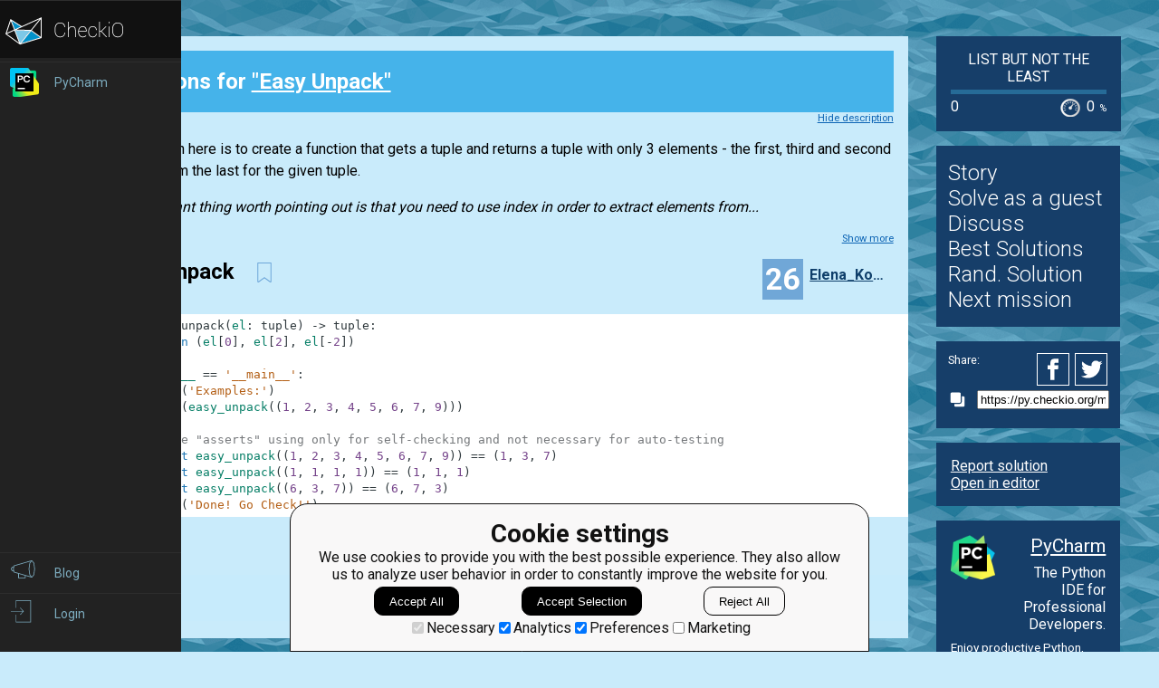

--- FILE ---
content_type: image/svg+xml
request_url: https://d17mnqrx9pmt3e.cloudfront.net/img/icons/contact_email.svg
body_size: 513
content:
<svg version="1" xmlns="http://www.w3.org/2000/svg" width="15.7" height="15.7" viewBox="0 0 15.7 15.7"><style type="text/css"><![CDATA[
	.st0{fill:#4BB3E6;}
]]></style><path class="st0" d="M7.9 1c3.8 0 6.9 3.1 6.9 6.9s-3.1 6.9-6.9 6.9-6.9-3.1-6.9-6.9 3.1-6.9 6.9-6.9m0-1c-4.4 0-7.9 3.5-7.9 7.9s3.5 7.9 7.9 7.9 7.9-3.5 7.9-7.9-3.6-7.9-7.9-7.9zM10.1 7.4l1.9-1.5v3.9l-1.9-2.4zm-3.8.5l1.6 1.3 1.6-1.3 2.3 2.8h-7.8l2.3-2.8zm-2.4-3h7.9l-4 3.2-3.9-3.2zm1.7 2.5l-1.9 2.4v-3.9l1.9 1.5zm-2.7-3.3v7.5h10v-7.5h-10z"/></svg>